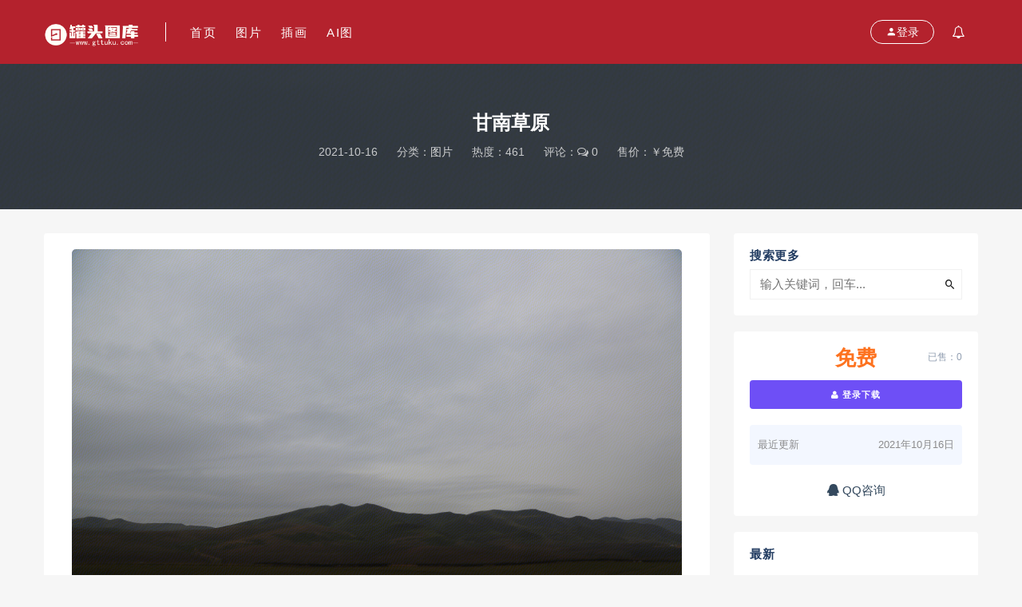

--- FILE ---
content_type: text/html; charset=UTF-8
request_url: https://www.gttuku.com/1534.html
body_size: 7748
content:
<!DOCTYPE html>
<html lang="zh-CN">
<head>
	<meta charset="UTF-8">
	<meta http-equiv="X-UA-Compatible" content="IE=edge">
	<meta name="viewport" content="width=device-width, initial-scale=1">
	<link rel="profile" href="https://gmpg.org/xfn/11">
	<link href="https://tuku-cos-1256054528.file.myqcloud.com/2021/09/1244d4078189e1f.ico" rel="icon">
    <title>甘南草原-罐头图库</title>
	<meta name='robots' content='max-image-preview:large' />
<link rel='dns-prefetch' href='//www.gttuku.com' />
<link rel='dns-prefetch' href='//s.w.org' />
<style id='global-styles-inline-css' type='text/css'>
body{--wp--preset--color--black: #000000;--wp--preset--color--cyan-bluish-gray: #abb8c3;--wp--preset--color--white: #ffffff;--wp--preset--color--pale-pink: #f78da7;--wp--preset--color--vivid-red: #cf2e2e;--wp--preset--color--luminous-vivid-orange: #ff6900;--wp--preset--color--luminous-vivid-amber: #fcb900;--wp--preset--color--light-green-cyan: #7bdcb5;--wp--preset--color--vivid-green-cyan: #00d084;--wp--preset--color--pale-cyan-blue: #8ed1fc;--wp--preset--color--vivid-cyan-blue: #0693e3;--wp--preset--color--vivid-purple: #9b51e0;--wp--preset--gradient--vivid-cyan-blue-to-vivid-purple: linear-gradient(135deg,rgba(6,147,227,1) 0%,rgb(155,81,224) 100%);--wp--preset--gradient--light-green-cyan-to-vivid-green-cyan: linear-gradient(135deg,rgb(122,220,180) 0%,rgb(0,208,130) 100%);--wp--preset--gradient--luminous-vivid-amber-to-luminous-vivid-orange: linear-gradient(135deg,rgba(252,185,0,1) 0%,rgba(255,105,0,1) 100%);--wp--preset--gradient--luminous-vivid-orange-to-vivid-red: linear-gradient(135deg,rgba(255,105,0,1) 0%,rgb(207,46,46) 100%);--wp--preset--gradient--very-light-gray-to-cyan-bluish-gray: linear-gradient(135deg,rgb(238,238,238) 0%,rgb(169,184,195) 100%);--wp--preset--gradient--cool-to-warm-spectrum: linear-gradient(135deg,rgb(74,234,220) 0%,rgb(151,120,209) 20%,rgb(207,42,186) 40%,rgb(238,44,130) 60%,rgb(251,105,98) 80%,rgb(254,248,76) 100%);--wp--preset--gradient--blush-light-purple: linear-gradient(135deg,rgb(255,206,236) 0%,rgb(152,150,240) 100%);--wp--preset--gradient--blush-bordeaux: linear-gradient(135deg,rgb(254,205,165) 0%,rgb(254,45,45) 50%,rgb(107,0,62) 100%);--wp--preset--gradient--luminous-dusk: linear-gradient(135deg,rgb(255,203,112) 0%,rgb(199,81,192) 50%,rgb(65,88,208) 100%);--wp--preset--gradient--pale-ocean: linear-gradient(135deg,rgb(255,245,203) 0%,rgb(182,227,212) 50%,rgb(51,167,181) 100%);--wp--preset--gradient--electric-grass: linear-gradient(135deg,rgb(202,248,128) 0%,rgb(113,206,126) 100%);--wp--preset--gradient--midnight: linear-gradient(135deg,rgb(2,3,129) 0%,rgb(40,116,252) 100%);--wp--preset--duotone--dark-grayscale: url('#wp-duotone-dark-grayscale');--wp--preset--duotone--grayscale: url('#wp-duotone-grayscale');--wp--preset--duotone--purple-yellow: url('#wp-duotone-purple-yellow');--wp--preset--duotone--blue-red: url('#wp-duotone-blue-red');--wp--preset--duotone--midnight: url('#wp-duotone-midnight');--wp--preset--duotone--magenta-yellow: url('#wp-duotone-magenta-yellow');--wp--preset--duotone--purple-green: url('#wp-duotone-purple-green');--wp--preset--duotone--blue-orange: url('#wp-duotone-blue-orange');--wp--preset--font-size--small: 13px;--wp--preset--font-size--medium: 20px;--wp--preset--font-size--large: 36px;--wp--preset--font-size--x-large: 42px;}.has-black-color{color: var(--wp--preset--color--black) !important;}.has-cyan-bluish-gray-color{color: var(--wp--preset--color--cyan-bluish-gray) !important;}.has-white-color{color: var(--wp--preset--color--white) !important;}.has-pale-pink-color{color: var(--wp--preset--color--pale-pink) !important;}.has-vivid-red-color{color: var(--wp--preset--color--vivid-red) !important;}.has-luminous-vivid-orange-color{color: var(--wp--preset--color--luminous-vivid-orange) !important;}.has-luminous-vivid-amber-color{color: var(--wp--preset--color--luminous-vivid-amber) !important;}.has-light-green-cyan-color{color: var(--wp--preset--color--light-green-cyan) !important;}.has-vivid-green-cyan-color{color: var(--wp--preset--color--vivid-green-cyan) !important;}.has-pale-cyan-blue-color{color: var(--wp--preset--color--pale-cyan-blue) !important;}.has-vivid-cyan-blue-color{color: var(--wp--preset--color--vivid-cyan-blue) !important;}.has-vivid-purple-color{color: var(--wp--preset--color--vivid-purple) !important;}.has-black-background-color{background-color: var(--wp--preset--color--black) !important;}.has-cyan-bluish-gray-background-color{background-color: var(--wp--preset--color--cyan-bluish-gray) !important;}.has-white-background-color{background-color: var(--wp--preset--color--white) !important;}.has-pale-pink-background-color{background-color: var(--wp--preset--color--pale-pink) !important;}.has-vivid-red-background-color{background-color: var(--wp--preset--color--vivid-red) !important;}.has-luminous-vivid-orange-background-color{background-color: var(--wp--preset--color--luminous-vivid-orange) !important;}.has-luminous-vivid-amber-background-color{background-color: var(--wp--preset--color--luminous-vivid-amber) !important;}.has-light-green-cyan-background-color{background-color: var(--wp--preset--color--light-green-cyan) !important;}.has-vivid-green-cyan-background-color{background-color: var(--wp--preset--color--vivid-green-cyan) !important;}.has-pale-cyan-blue-background-color{background-color: var(--wp--preset--color--pale-cyan-blue) !important;}.has-vivid-cyan-blue-background-color{background-color: var(--wp--preset--color--vivid-cyan-blue) !important;}.has-vivid-purple-background-color{background-color: var(--wp--preset--color--vivid-purple) !important;}.has-black-border-color{border-color: var(--wp--preset--color--black) !important;}.has-cyan-bluish-gray-border-color{border-color: var(--wp--preset--color--cyan-bluish-gray) !important;}.has-white-border-color{border-color: var(--wp--preset--color--white) !important;}.has-pale-pink-border-color{border-color: var(--wp--preset--color--pale-pink) !important;}.has-vivid-red-border-color{border-color: var(--wp--preset--color--vivid-red) !important;}.has-luminous-vivid-orange-border-color{border-color: var(--wp--preset--color--luminous-vivid-orange) !important;}.has-luminous-vivid-amber-border-color{border-color: var(--wp--preset--color--luminous-vivid-amber) !important;}.has-light-green-cyan-border-color{border-color: var(--wp--preset--color--light-green-cyan) !important;}.has-vivid-green-cyan-border-color{border-color: var(--wp--preset--color--vivid-green-cyan) !important;}.has-pale-cyan-blue-border-color{border-color: var(--wp--preset--color--pale-cyan-blue) !important;}.has-vivid-cyan-blue-border-color{border-color: var(--wp--preset--color--vivid-cyan-blue) !important;}.has-vivid-purple-border-color{border-color: var(--wp--preset--color--vivid-purple) !important;}.has-vivid-cyan-blue-to-vivid-purple-gradient-background{background: var(--wp--preset--gradient--vivid-cyan-blue-to-vivid-purple) !important;}.has-light-green-cyan-to-vivid-green-cyan-gradient-background{background: var(--wp--preset--gradient--light-green-cyan-to-vivid-green-cyan) !important;}.has-luminous-vivid-amber-to-luminous-vivid-orange-gradient-background{background: var(--wp--preset--gradient--luminous-vivid-amber-to-luminous-vivid-orange) !important;}.has-luminous-vivid-orange-to-vivid-red-gradient-background{background: var(--wp--preset--gradient--luminous-vivid-orange-to-vivid-red) !important;}.has-very-light-gray-to-cyan-bluish-gray-gradient-background{background: var(--wp--preset--gradient--very-light-gray-to-cyan-bluish-gray) !important;}.has-cool-to-warm-spectrum-gradient-background{background: var(--wp--preset--gradient--cool-to-warm-spectrum) !important;}.has-blush-light-purple-gradient-background{background: var(--wp--preset--gradient--blush-light-purple) !important;}.has-blush-bordeaux-gradient-background{background: var(--wp--preset--gradient--blush-bordeaux) !important;}.has-luminous-dusk-gradient-background{background: var(--wp--preset--gradient--luminous-dusk) !important;}.has-pale-ocean-gradient-background{background: var(--wp--preset--gradient--pale-ocean) !important;}.has-electric-grass-gradient-background{background: var(--wp--preset--gradient--electric-grass) !important;}.has-midnight-gradient-background{background: var(--wp--preset--gradient--midnight) !important;}.has-small-font-size{font-size: var(--wp--preset--font-size--small) !important;}.has-medium-font-size{font-size: var(--wp--preset--font-size--medium) !important;}.has-large-font-size{font-size: var(--wp--preset--font-size--large) !important;}.has-x-large-font-size{font-size: var(--wp--preset--font-size--x-large) !important;}
</style>
<link rel='stylesheet' id='caozhuti-style-css'  href='https://www.gttuku.com/wp-content/themes/rimini/style.css?ver=5.9.1' type='text/css' media='all' />
<link rel='stylesheet' id='external-css'  href='https://www.gttuku.com/wp-content/themes/rimini/assets/css/external.css?ver=5.9.1' type='text/css' media='all' />
<link rel='stylesheet' id='sweetalert2-css'  href='https://www.gttuku.com/wp-content/themes/rimini/assets/css/sweetalert2.min.css?ver=5.9.1' type='text/css' media='all' />
<link rel='stylesheet' id='app-css'  href='https://www.gttuku.com/wp-content/themes/rimini/assets/css/app.css?ver=5.9.1' type='text/css' media='all' />
<link rel='stylesheet' id='diy-css'  href='https://www.gttuku.com/wp-content/themes/rimini/assets/css/diy.css?ver=5.9.1' type='text/css' media='all' />
<link rel='stylesheet' id='fancybox-css'  href='https://www.gttuku.com/wp-content/themes/rimini/assets/css/jquery.fancybox.min.css?ver=5.9.1' type='text/css' media='all' />
<script type='text/javascript' src='https://www.gttuku.com/wp-content/themes/rimini/assets/js/jquery-2.2.4.min.js?ver=2.2.4' id='jquery-js'></script>
<script type='text/javascript' src='https://www.gttuku.com/wp-content/themes/rimini/assets/js/plugins/sweetalert2.min.js?ver=5.9.1' id='sweetalert2-js'></script>
<meta name="keywords" content="图片">
<meta name="description" content="...">
<style type="text/css">.site-header { background: #b4222d; }.home-filter--content { background: #b4222d; }.button,input[type="submit"],button[type="submit"],.navigation .nav-previous a,.navigation .nav-next a {background-color: #b4222d;}.owl .owl-prev, .owl .owl-next { background-color: #b4222d; }.entry-tipss { background: #b4222d; }.filter--content .filter-item a.on { color: #b4222d; }</style>	<!-- HTML5 shim, for IE6-8 support of HTML5 elements. All other JS at the end of file. -->
    <!--[if lt IE 9]>
      <script src="https://www.gttuku.com/wp-content/themes/rimini/assets/js/html5shiv.js"></script>
      <script src="https://www.gttuku.com/wp-content/themes/rimini/assets/js/respond.min.js"></script>
    <![endif]-->
</head>

<body class="post-template-default single single-post postid-1534 single-format-image navbar-regular no-search sidebar-right pagination-infinite_scroll no-off-canvas">

<div class="site">
    
<header class="site-header">
      <div class="container">
      <div class="navbar">
      <div class="logo-wrapper">
              <a href="https://www.gttuku.com/">
          <img class="logo regular tap-logo" src="https://tuku-cos-1256054528.picbj.myqcloud.com/2023/09/637295e34ff8b36-1.png" data-dark="" alt="罐头图库">
        </a>
            </div>
      <div class="sep"></div>
      
      <nav class="main-menu hidden-xs hidden-sm hidden-md">
        <ul id="menu-%e5%88%86%e7%b1%bb1" class="nav-list u-plain-list"><li id="menu-item-28" class="menu-item menu-item-type-custom menu-item-object-custom menu-item-28"><a href="https://gttuku.com/">首页</a></li>
<li id="menu-item-93" class="menu-item menu-item-type-taxonomy menu-item-object-category current-post-ancestor current-menu-parent current-post-parent menu-item-93"><a href="https://www.gttuku.com/tupian">图片</a></li>
<li id="menu-item-94" class="menu-item menu-item-type-taxonomy menu-item-object-category menu-item-94"><a href="https://www.gttuku.com/chahua">插画</a></li>
<li id="menu-item-60417" class="menu-item menu-item-type-taxonomy menu-item-object-category menu-item-60417"><a href="https://www.gttuku.com/ai">AI图</a></li>
</ul>      </nav>
      
      <div class="main-search">
        <form method="get" class="search-form inline" action="https://www.gttuku.com/">
  <input type="search" class="search-field inline-field" placeholder="输入关键词，回车..." autocomplete="off" value="" name="s" required="required">
  <button type="submit" class="search-submit"><i class="mdi mdi-magnify"></i></button>
</form>        <div class="search-close navbar-button"><i class="mdi mdi-close"></i></div>
      </div>

      <div class="actions">
        <!-- user -->
                    <div class="login-btn navbar-button"><i class="mdi mdi-account"></i> 登录</div>
                <!-- user end -->
                <div class="note-open navbar-button"><i class="fa fa-bell-o"></i></div>
                <div class="burger"></div>
      </div>
    </div>
      </div>
  </header>

<div class="header-gap"></div>    
    <div class="site-content">
    

<section class="article-focusbox bgimg-fixed lazyload" data-bg="https://tuku-cos-1256054528.picbj.myqcloud.com/2021/10/a2093e0d8994518.jpg" >
	<div class="container">
	    <header class="article-header">
	    	<div class="breadcrumbs">
	    	当前位置：<a href="https://www.gttuku.com">罐头图库</a> <small>></small> <a href="https://www.gttuku.com/tupian">图片</a> <small>></small> 甘南草原	    	</div>
	        <h1 class="article-title">甘南草原</h1>
	        <div class="article-meta">
	            <span class="item">2021-10-16</span>
	            <span class="item">分类：<a href="https://www.gttuku.com/tupian">图片</a></span>
	            <span class="item">热度：461</span>
				<span class="item">评论：<i class="fa fa-comments-o"></i> 0</span>
								<span class="item">售价：￥免费</span>
					            <span class="item"></span>
	        </div>
	    </header>
    </div>
</section>


<div class="container">
	<div class="row">
		<div class="content-column col-lg-9">
			<div class="content-area">
				<main class="site-main">
					
<article id="post-1534" class="article-content">
  
    <div class="container">
    <div class="entry-wrapper">
            
      <div class="entry-content u-text-format u-clearfix">
        <figure id="attachment_1535" aria-describedby="caption-attachment-1535" style="width: 3840px" class="wp-caption alignnone"><img class="size-full wp-image-1535" src="https://tuku-cos-1256054528.picbj.myqcloud.com/2021/10/a2093e0d8994518.jpg" alt="" width="3840" height="2560" srcset="https://tuku-cos-1256054528.picbj.myqcloud.com/2021/10/a2093e0d8994518.jpg 3840w, https://tuku-cos-1256054528.picbj.myqcloud.com/2021/10/a2093e0d8994518-600x400.jpg 600w, https://tuku-cos-1256054528.picbj.myqcloud.com/2021/10/a2093e0d8994518-768x512.jpg 768w, https://tuku-cos-1256054528.picbj.myqcloud.com/2021/10/a2093e0d8994518-1536x1024.jpg 1536w, https://tuku-cos-1256054528.picbj.myqcloud.com/2021/10/a2093e0d8994518-2048x1365.jpg 2048w" sizes="(max-width: 3840px) 100vw, 3840px" /><figcaption id="caption-attachment-1535" class="wp-caption-text"></p>
<div style="font-style: normal !important; text-align: left; font-size: 16px;">拍摄时间：2021年10月16日</p>
<p>拍摄地点：</p>
<p>拍摄者&amp;摄影师：admin</p>
<p>附件原图</p>
<p>图片尺寸：3840 × 2560像素</p>
<p>图片大小：673.526 KB</p>
<p>图片格式：image/jpeg图像</p>
</div>
<p></figcaption></figure>
      </div>
      <div id="pay-single-box"></div>
        <div class="article-copyright">版权说明：本网站所有视觉素材，除有明确标明的付费资源外，均由本网站或版权所有人授权本网站拥有，并供使用者免费下载及交流使用。如您需将本网站素材应用于不同场景，请在图片下方中间显著位置进行明确标识“来源：罐头图库”。 如您未按照本站要求进行素材来源标识，则可能存在侵权的法律风险。<br/><a href="https://www.gttuku.com">罐头图库</a> &raquo; <a href="https://www.gttuku.com/1534.html">甘南草原</a></div>

<div class="article-footer">
    <div class="author-box">
    <div class="author-image">
          </div>
    <div class="author-info">
      <h4 class="author-name">
        <a target="_blank" href="https://www.gttuku.com/author/admin">野马君</a>
      </h4>
    </div>
  </div>
    
  <div class="xshare">
      <span class="xshare-title">分享到：</span>
      <a href="" etap="share" data-share="qq" class="share-qq"><i class="fa fa-qq"></i></a>
      <a href="" etap="share" data-share="weibo" class="share-weibo"><i class="fa fa-weibo"></i></a>
        </div>
 
</div>    </div>
  </div>
</article>


  <div class="entry-navigation">
    <nav class="article-nav">
        <span class="article-nav-prev">上一篇<br><a href="https://www.gttuku.com/1531.html" rel="prev">甘南草原</a></span>
        <span class="article-nav-next">下一篇<br><a href="https://www.gttuku.com/1537.html" rel="next">甘南草原</a></span>
    </nav>
    
  </div>
    <div class="related-posts">
      <h3>相关推荐</h3>
      <div class="row">
                  <div class="col-lg-6">
            <article class="post">
              <li><a href="https://www.gttuku.com/69047.html">欢阁 GitiGO HOTEL 酒店 住宿 和牛礼宴</a></li>            </article>
          </div>
                  <div class="col-lg-6">
            <article class="post">
              <li><a href="https://www.gttuku.com/24522.html">招商永隆银行 CMB WING LUNG BANK 华资银行 香港</a></li>            </article>
          </div>
                  <div class="col-lg-6">
            <article class="post">
              <li><a href="https://www.gttuku.com/68037.html">禾赛科技 HESAI 汽车挡风玻璃  禾赛研发制造中心</a></li>            </article>
          </div>
                  <div class="col-lg-6">
            <article class="post">
              <li><a href="https://www.gttuku.com/10746.html">上海中心 陆家嘴 三件套 金融区 金融机构 大楼 大厦 上海</a></li>            </article>
          </div>
              </div>
    </div>
  				</main>
			</div>
		</div>
					<div class="sidebar-column col-lg-3">
				
<aside class="widget-area">
	<div id="search-2" class="widget widget_search"><h5 class="widget-title">搜索更多</h5><form method="get" class="search-form inline" action="https://www.gttuku.com/">
  <input type="search" class="search-field inline-field" placeholder="输入关键词，回车..." autocomplete="off" value="" name="s" required="required">
  <button type="submit" class="search-submit"><i class="mdi mdi-magnify"></i></button>
</form></div><div id="cao_widget_pay-2" class="widget widget-pay"><div class="pay--content"><div class="info"><div class="price"><font>免费</font></div><div class="paynum"><span>已售：0</span></div></div><div class="pay-box"><a class="login-btn btn btn--primary btn--block"><i class="fa fa-user"></i> 登录下载</a></div></div><div class="agent--contact"><ul class="list-paybody"><li><span>最近更新</span><span>2021年10月16日</span></li></ul></div><div class="ac_qqhao"><a target="_blank" href="http://wpa.qq.com/msgrd?v=3&uin=814389953&site=qq&menu=yes"><i class="fa fa-qq"></i> QQ咨询</a></div></div><div id="cao_widget_post-2" class="widget cao-widget-posts"><h5 class="widget-title">最新</h5><div class="posts"><div class="left">  <div class="entry-media">
    <div class="placeholder" style="padding-bottom: 57.142857142857%;">
      <a target="_blank"  href="https://www.gttuku.com/96900.html">
        <img class="lazyload" data-src="https://tuku-cos-1256054528.picbj.myqcloud.com/2026/01/204ee3e93c237bf.jpg" src="[data-uri]" alt="儿童 健康 童真 充满活力的儿童">  
      </a>
    </div>
      </div>
<a href="https://www.gttuku.com/96900.html" rel="bookmark">儿童 健康 童真 充满活力的儿童</a></div><div class="left">  <div class="entry-media">
    <div class="placeholder" style="padding-bottom: 57.142857142857%;">
      <a target="_blank"  href="https://www.gttuku.com/96898.html">
        <img class="lazyload" data-src="https://tuku-cos-1256054528.picbj.myqcloud.com/2026/01/9e1cca6c606e8df.png" src="[data-uri]" alt="舞台 聚焦 舞会">  
      </a>
    </div>
      </div>
<a href="https://www.gttuku.com/96898.html" rel="bookmark">舞台 聚焦 舞会</a></div><div class="left">  <div class="entry-media">
    <div class="placeholder" style="padding-bottom: 57.142857142857%;">
      <a target="_blank"  href="https://www.gttuku.com/96896.html">
        <img class="lazyload" data-src="https://tuku-cos-1256054528.picbj.myqcloud.com/2026/01/3346ac579204c24.png" src="[data-uri]" alt="审判 人群 舆论压力 采访 围堵">  
      </a>
    </div>
      </div>
<a href="https://www.gttuku.com/96896.html" rel="bookmark">审判 人群 舆论压力 采访 围堵</a></div><div class="left">  <div class="entry-media">
    <div class="placeholder" style="padding-bottom: 57.142857142857%;">
      <a target="_blank"  href="https://www.gttuku.com/96893.html">
        <img class="lazyload" data-src="https://tuku-cos-1256054528.picbj.myqcloud.com/2026/01/87862757d6383f4.png" src="[data-uri]" alt="破碎 破裂 职责 破产 舆论压力 人群">  
      </a>
    </div>
      </div>
<a href="https://www.gttuku.com/96893.html" rel="bookmark">破碎 破裂 职责 破产 舆论压力 人群</a></div></div></div><div id="magsy_category_widget-2" class="widget widget_magsy_category_widget">
        <ul>

        
          <li class="category-item">
            <a href="https://www.gttuku.com/ai" title="View all posts in AI图">
              <span class="category-name">
                <i class="dot" style="background-color: #ff7473;"></i>
                AI图              </span>
              <span class="category-count">2132</span>
            </a>
          </li>

        
          <li class="category-item">
            <a href="https://www.gttuku.com/tupian" title="View all posts in 图片">
              <span class="category-name">
                <i class="dot" style="background-color: #ff7473;"></i>
                图片              </span>
              <span class="category-count">27365</span>
            </a>
          </li>

        
          <li class="category-item">
            <a href="https://www.gttuku.com/toutu" title="View all posts in 头图">
              <span class="category-name">
                <i class="dot" style="background-color: #ff7473;"></i>
                头图              </span>
              <span class="category-count">34</span>
            </a>
          </li>

        
          <li class="category-item">
            <a href="https://www.gttuku.com/chahua" title="View all posts in 插画">
              <span class="category-name">
                <i class="dot" style="background-color: #ff7473;"></i>
                插画              </span>
              <span class="category-count">16</span>
            </a>
          </li>

        
        </ul> </div></aside>			</div>
			</div>
</div>

</div><!-- end sitecoent --> 

	
	<div class="module parallax">
		<img class="jarallax-img lazyload" data-srcset="" data-sizes="auto" src="[data-uri]" alt="">
		<div class="container">
			<h4 class="entry-title" data-aos="fade-up"></h4>
								</div>
	</div>
		

	<footer class="site-footer">
		<div class="container">
					</div>
				  <div class="site-info">
		    © 2021 罐头图库  All rights reserved		    		    <a href="http://beian.miit.gov.cn" target="_blank" class="text">京ICP备18020594号-4<br></a>
		    		  </div>
			</footer>
	
<div class="rollbar">
	        <div class="rollbar-item note-open"><i class="fa fa-bell-o"></i></div>
    	<div class="rollbar-item" etap="to_top"><i class="fa fa-angle-up"></i></div>
</div>

<div class="dimmer"></div>

<div id="popup-signup" class="popup-signup fade" style="display: none;">
    <div class="register-login-modal" role="document">
        <div class="modal-content">
            <div class="modal-body">
                    <!-- Nav tabs -->
                    <ul class="nav nav-tabs">
                        <li class="active"><a href="#login" data-toggle="login">登录</a>
                        </li>
                         <!--<a href="#signup" data-toggle="signup">注册</a>-->
                        <li><a href="javascript:void(0)" onclick="window.location.href ='http://zmhc2022.mikecrm.com/7R5fcgj'" >注册</a>
                        </li>
                    </ul>
                    <!-- Tab panes -->
                    <div class="tab-content">
                        <div class="tab-pane fade in active" id="login">
                            <div class="signup-form-container text-center">
                                <form class="mb-0">
                                                                                                                <div class="form-group">
                                            <input type="text" class="form-control" name="username" placeholder="*用户名或邮箱">
                                        </div>
                                        <div class="form-group">
                                            <input type="password" class="form-control" name="password" placeholder="*密码">
                                        </div>
                                        <button type="button" class="go-login btn btn--primary btn--block"><i class="fa fa-bullseye"></i> 安全登录</button> 
                                        <!-- <a href="#" class="forget-password">忘记密码?</a> -->
                                                                    </form>
                                <!-- form  end -->
                            </div>
                            <!-- .signup-form end -->
                        </div>
                        <div class="tab-pane fade in" id="signup">
                            <form class="mb-0">
                                                                                                    <div class="form-group">
                                        <input type="text" class="form-control" name="user_name" placeholder="输入英文用户名">
                                    </div>
                                    <!-- .form-group end -->
                                    <div class="form-group">
                                        <input type="email" class="form-control" name="user_email" placeholder="绑定邮箱">
                                    </div>
                                    <!-- .form-group end -->
                                    <div class="form-group">
                                        <input type="password" class="form-control" name="user_pass" placeholder="密码最小长度为6">
                                    </div>
                                    <div class="form-group">
                                        <input type="password" class="form-control" name="user_pass2" placeholder="再次输入密码">
                                    </div>
                                                                        <button type="button" class="go-register btn btn--primary btn--block"><i class="fa fa-bullseye"></i> 立即注册</button>
                                                                
                            </form>
                            <!-- form  end -->
                        </div>
                    </div>
            </div>
            <!-- /.modal-content -->
        </div>
        <!-- /.modal-dialog -->
    </div>
    <!-- /.modal -->
</div>


<div class="off-canvas">
  <div class="canvas-close"><i class="mdi mdi-close"></i></div>
  <div class="logo-wrapper">
      <a href="https://www.gttuku.com/">
      <img class="logo regular" src="https://tuku-cos-1256054528.picbj.myqcloud.com/2023/09/637295e34ff8b36-1.png" alt="罐头图库">
    </a>
    </div>
  <div class="mobile-menu hidden-lg hidden-xl"></div>
  <aside class="widget-area">
      </aside>
</div>
<script>
	console.log("\n %c RiMini V1.6.0 %c https://vip.ylit.cc \n\n", "color: #fadfa3; background: #030307; padding:5px 0;", "background: #fadfa3; padding:5px 0;");
    console.log("SQL 请求数：71");
    console.log("页面生成耗时： 0.44462");
</script>


<script type='text/javascript' src='https://www.gttuku.com/wp-content/themes/rimini/assets/js/plugins.js?ver=5.9.1' id='plugins-js'></script>
<script type='text/javascript' id='app-js-extra'>
/* <![CDATA[ */
var caozhuti = {"site_name":"\u7f50\u5934\u56fe\u5e93","home_url":"https:\/\/www.gttuku.com","ajaxurl":"https:\/\/www.gttuku.com\/wp-admin\/admin-ajax.php","is_singular":"1","tencent_captcha":{"is":"","appid":""},"infinite_load":"\u52a0\u8f7d\u66f4\u591a","infinite_loading":"<i class=\"fa fa-spinner fa-spin\"><\/i> \u52a0\u8f7d\u4e2d...","site_notice":{"is":"1","color":"#2196f3","html":"<div class=\"notify-content\"><h3><\/h3><div><\/div><\/div>"},"pay_type_html":{"html":"<div class=\"pay-button-box\"><div class=\"pay-item\" id=\"weixinpay\" data-type=\"2\"><i class=\"weixinpay\"><\/i><span>\u5fae\u4fe1\u652f\u4ed8<\/span><\/div><\/div>","alipay":0,"weixinpay":2}};
/* ]]> */
</script>
<script type='text/javascript' src='https://www.gttuku.com/wp-content/themes/rimini/assets/js/app.js?ver=5.9.1' id='app-js'></script>
<script type='text/javascript' src='https://www.gttuku.com/wp-content/themes/rimini/assets/js/plugins/jquery.fancybox.min.js?ver=5.9.1' id='fancybox-js'></script>

</body>
</html>

--- FILE ---
content_type: application/javascript
request_url: https://www.gttuku.com/wp-content/themes/rimini/assets/js/app.js?ver=5.9.1
body_size: 9443
content:

var body = jQuery('body');
var st = 0;
var lastSt = 0;
var navText = ['<i class="mdi mdi-chevron-left"></i>', '<i class="mdi mdi-chevron-right"></i>'];
var iconspin = '<i class="fa fa-spinner fa-spin"></i> ';
var iconcheck = '<i class="fa fa-check"></i> ';
var iconwarning = '<i class="fa fa-warning "></i> ';
var is_tencentcaptcha = false;

window.lazySizesConfig = window.lazySizesConfig || {};
window.lazySizesConfig.loadHidden = false;


jQuery(function() {
  'use strict';
  carousel();
  slider();
  megaMenu();
  categoryBoxes();
  picks();
  offCanvas();
  search();
  pagination();
  sidebar();
  fancybox();
  userinit();
  signup_popup();
  share_pop();
  widget_ri();
  notify();
  tap_full();
});

jQuery(window).scroll(function() {
  'use strict';

  if (body.hasClass('navbar-sticky') || body.hasClass('navbar-sticky_transparent')) {
    window.requestAnimationFrame(navbar);
  }
});

document.addEventListener('lazyloaded', function (e) {
  var options = {
    disableParallax: /iPad|iPhone|iPod|Android/,
    disableVideo: /iPad|iPhone|iPod|Android/,
    speed: 0.1,
  };
  
  if (
    jQuery(e.target).parents('.hero').length ||
    jQuery(e.target).hasClass('hero')
  ) {
    jQuery(e.target).jarallax(options);
  }

  if (
    (jQuery(e.target).parent().hasClass('module') && jQuery(e.target).parent().hasClass('parallax')) ||
    jQuery(e.target).parent().hasClass('entry-navigation')
  ) {
    jQuery(e.target).parent().jarallax(options);
  }
});


function open_signup_popup(){
  var el= $("#popup-signup")
  var popuphtml = el.html();
  Swal.fire({
    html: popuphtml,
    showConfirmButton: false,
    width: 340,
    padding: '0',
    onBeforeOpen: () => {
        el.empty();
    },
    onClose: () => {
        el.html(popuphtml);
    }
  })
}


function signup_popup(){
  'use strict';
  $(".login-btn").on("click", function(event) {
      event.preventDefault();
      open_signup_popup()
  });
  $(".must-log-in a").on("click", function(event) {
      event.preventDefault();
      open_signup_popup()
  });
  $(".comment-reply-login").on("click", function(event) {
      event.preventDefault();
      open_signup_popup()
  });
  $(document).on('click', ".nav-tabs a", function (event) {
    event.preventDefault()
    var _this = $(this)
    var toggle = _this.data("toggle")
    var _parent =_this.parent()
    var _tab_signup =$(".tab-content #signup")
    var _tab_login =$(".tab-content #login")

    _parent.addClass("active");
    _parent.siblings().removeClass("active");

    if (toggle == 'login') {
      _tab_login.addClass("active");
      _tab_login.siblings().removeClass("active");
    }
    if (toggle == 'signup') {
      _tab_signup.addClass("active");
      _tab_signup.siblings().removeClass("active");
    }
  })

  //登录处理
  $(document).on('click', ".go-login", function (event) {
    var _this = $(this)
    var deft = _this.text()
    _this.html(iconspin+deft)
    

    if (caozhuti.tencent_captcha.is == 1) {
      // 直接生成一个验证码对象
      var tx_captcha = new TencentCaptcha(caozhuti.tencent_captcha.appid, function (res) {
        console.log(res)
        if (res.ret === 0) {
          $.post(caozhuti.ajaxurl, {
              "action": "tencentcaptcha",
              "appid": caozhuti.tencent_captcha.appid,
              "Ticket": res.ticket,
              "Randstr": res.randstr
          }, function(data) {
              $.post(caozhuti.ajaxurl, {
                "action": "user_login",
                "username": $("input[name='username']").val(),
                "password": $("input[name='password']").val(),
                "rememberme": $("input[name='rememberme']").val()
              }, function(data) {
                  if (data.status == 1) {
                    _this.html(iconcheck+data.msg)
                    setTimeout(function(){
                        location.reload()
                    },1000)
                  }else{
                    _this.html(iconwarning+data.msg)
                    setTimeout(function(){
                        _this.html(deft)
                    },2000)
                  }
              });
          });
        }
      });
      // 显示验证码
      tx_captcha.show();
    }else{
      $.post(caozhuti.ajaxurl, {
        "action": "user_login",
        "username": $("input[name='username']").val(),
        "password": $("input[name='password']").val(),
        "rememberme": $("input[name='rememberme']").val()
      }, function(data) {
          if (data.status == 1) {
            _this.html(iconcheck+data.msg)
            setTimeout(function(){
                location.reload()
            },1000)
          }else{
            _this.html(iconwarning+data.msg)
            setTimeout(function(){
                _this.html(deft)
            },2000)
          }
      });
    }
    
  })

  //注册处理
  $(document).on('click', ".go-register", function (event) {
    var _this = $(this)
    var deft = _this.text()
    var user_name = $("input[name='user_name']").val();
    var user_email = $("input[name='user_email']").val();
    var user_pass = $("input[name='user_pass']").val();
    var user_pass2 = $("input[name='user_pass2']").val();
    var captcha = $("input[name='captcha']").val();
    _this.html(iconspin+deft)

    // 验证用户名
    if( !is_check_name(user_name) ){
      _this.html(iconwarning+'用户名格式错误')
      setTimeout(function(){_this.html(deft)},2000)
      return false;
    }
    //验证邮箱
    if( !is_check_mail(user_email) ){
      _this.html(iconwarning+'邮箱格式错误')
      setTimeout(function(){_this.html(deft)},2000)
      return false;
    }
    if(!is_check_pass(user_pass,user_pass2)){
      _this.html(iconwarning+'两次密码不一致')
      setTimeout(function(){_this.html(deft)},2000)
      return false;
    }
    if (caozhuti.tencent_captcha.is == 1) {
      // 直接生成一个验证码对象
      var tx_captcha = new TencentCaptcha(caozhuti.tencent_captcha.appid, function (ress) {
          console.log(ress.ret)
          if (ress.ret === 0) {
            // 验证OK
            $.post(caozhuti.ajaxurl, {
                "action": "user_register",
                "user_name": user_name,
                "user_email": user_email,
                "user_pass": user_pass,
                "captcha": captcha,
            }, function(data) {
                if (data.status == 1) {
                  _this.html(iconcheck+data.msg)
                  setTimeout(function(){location.reload()},1000)
                }else{
                  _this.html(iconwarning+data.msg)
                  setTimeout(function(){_this.html(deft)},2000)
                }
            });
          }
      });
      // 显示验证码
      tx_captcha.show();
    }else{
      // 验证OK
      $.post(caozhuti.ajaxurl, {
          "action": "user_register",
          "user_name": user_name,
          "user_email": user_email,
          "user_pass": user_pass,
          "captcha": captcha,
      }, function(data) {
          if (data.status == 1) {
            _this.html(iconcheck+data.msg)
            setTimeout(function(){location.reload()},1000)
          }else{
            _this.html(iconwarning+data.msg)
            setTimeout(function(){_this.html(deft)},2000)
          }
      });
    }

    
  })


}


function share_pop() {

  $('[etap="share"]').on('click', function(){
    // SHARE IMAGE
    if($('.article-content img:first').length ){
        var shareimage = $('.article-content img:first').attr('src')
    }

    // SHARE
    var share = {
        url: document.URL,
        pic: shareimage,
        title: document.title || '',
        desc: $('meta[name="description"]').length ? $('meta[name="description"]').attr('content') : ''    
    }
    var dom = $(this)
    var to = dom.data('share')
    var url = ''
    switch(to){
        case 'qq':
            url = 'http://connect.qq.com/widget/shareqq/index.html?url='+share.url+'&desc='+share.desc+'&summary='+share.title+'&site='+caozhuti.site_name+'&pics='+share.pic
            break;
        case 'weibo':
            url = 'http://service.weibo.com/share/share.php?title='+share.title+'&url='+share.url+'&source=bookmark&pic='+share.pic
            break;
    }

    if( !dom.attr('href') && !dom.attr('target') ){
      dom.attr('href', url).attr('target', '_blank')
    }
  })

  $('.btn-bigger-cover').on('click', function(event){
      event.preventDefault();
      var _this = $(this)
      var deft = _this.html()
      _this.html(iconspin)

      $.ajax({
        url: caozhuti.ajaxurl,
            type: 'POST',
            dataType: 'json',
            data: _this.data(),
        }).done(function (data) {
          if (data.s == 200) {
            Swal.fire({
              html: '<img class="swal2-image" src="'+data.src+'" alt="" style="display: flex;border-radius: 4px;box-shadow:0 34px 20px -24px rgba(0, 0, 0, 0.2);"><a href="'+data.src+'" download="海报" class="btn"><i class="fa fa-cloud-download"></i> 下载封面</a>',
              width: 350,
              showCancelButton: false,
              showConfirmButton:false,
              showCloseButton: true
            })
            _this.html(deft)
          } else {
            alert( data.m );
            _this.html(deft)
          }
      }).fail(function () {
          alert('Error：网络错误，请稍后再试！');
      })

  });

}


function userinit(){
  'use strict';

  //用户中心 修改个人信息
  $('[etap="submit_info"]').on('click', function(){
      var _this = $(this)
      var deft = _this.text()
      var email = $("input[name='email']").val();
      var nickname = $("input[name='nickname']").val();
      var user_avatar_type = $("input[name='user_avatar_type']:checked").val();
      var phone = $("input[name='phone']").val();
      var qq = $("input[name='qq']").val();
      var description = $("textarea[name='description']").val();
      var captcha = $("input[name='edit_email_cap']").val();
      _this.html(iconspin+deft)
      $.post(caozhuti.ajaxurl,
          {
              nickname: nickname,
              email: email,
              phone: phone,
              qq: qq,
              description: description,
              user_avatar_type: user_avatar_type,
              captcha: captcha,
              action: 'edit_user_info'
          },
          function (data) {
              if (data == '1') {
                _this.html(deft)
                Swal.fire({
                  type: 'success',
                  title: '修改成功',
                  showConfirmButton: false,
                  timer: 1500
                })
                setTimeout(function(){location.reload()},1000)
              }else{
                _this.html(deft)
                swal.fire({
                  type: 'error',
                  title: data
                }) 
              }
          }
      );
  });
  // 头像上传
  $("#addPic").change(function(e){
    var _this = $(this)
    var nonce = _this.data("nonce")
    var file = e.currentTarget.files[0];

    // console.log(file)

    //结合formData实现图片预览
    var sendData=new FormData();
    sendData.append('nonce',nonce);
    sendData.append('action','update_avatar_photo');
    sendData.append('file',file);

    const Toast = Swal.mixin({
        toast: true,
        showConfirmButton: false,
        timer: 3000
      });

    $.ajax({
      url: caozhuti.ajaxurl,
      type: 'POST',
      cache: false,
      data: sendData,
      processData: false,
      contentType: false
    }).done(function(res) {
      if (res.status == 1) {
        Toast.fire({
          type: 'success',
          title: res.msg
        })
        setTimeout(function(){location.reload()},1000)
      }else{
        Toast.fire({
          type: 'error',
          title: res.msg
        })
      }

    }).fail(function(res) {
      Toast.fire({
        type: 'error',
        title: '网络错误'
      })
    });

  });
  //解除绑定QQ unset_qq_open
  $('.unset-bind').on('click', function(){
      var _this = $(this)
      var deft = _this.text()
      var unsetid = $(this).data('id');
      var msg = "确定解绑？";
      _this.html(iconspin+deft)
      Swal.fire({
        title: msg,
        text: "解绑后需要重新绑定",
        type: 'warning',
        showCancelButton: true,
        confirmButtonText: '确定',
        cancelButtonText: '取消',
      }).then((result) => {
        if (result.value) {
          $.post(caozhuti.ajaxurl,{action: 'unset_open_oauth',unsetid: unsetid},
              function (data) {
                  if (data == 1) {
                    _this.html(deft)
                    Swal.fire('解绑成功','','success')
                    setTimeout(function(){location.reload()},1000)
                  }else{
                    _this.html(deft)
                    Swal.fire('解绑失败','','error')
                  }
              }
          );  
        }
      })

  });
  

  // 发送验证码 用户中心
  $(".edit_email_cap").on("click",function(){
      var _this = $(this)
      var deft = _this.text()
      var user_email = $("input[name='email']").val()
      _this.html(iconspin+deft)
      //验证邮箱
      if( !is_check_mail(user_email) ){
        Swal.fire({
            type: 'error',
            title:'邮箱格式错误'
          })
          return false;
      }
      $.post(caozhuti.ajaxurl, {
          "action": "captcha_email",
          "user_email": user_email
      }, function(data) {
          if (data.status == 1) {
            _this.html(deft)
            Swal.fire({
              type: 'success',
              title: data.msg,
              showConfirmButton: false,
              timer: 1500
            })
            // _this.html(data.msg)
            _this.attr("disabled","true");
          }else{
            _this.html(deft)
            Swal.fire({
              type: 'error',
              title: data.msg
            })
          }
      });
  });

  // 发送验证码 注册
  $(document).on('click', ".go-captcha_email", function (event) {
      var _this = $(this)
      var deft = _this.text()
      var user_email = $("input[name='user_email']").val()
      _this.html(iconspin+deft)
      _this.attr("disabled","true");
      //验证邮箱
      if( !is_check_mail(user_email) ){
          _this.html(iconwarning+'邮箱错误')
          setTimeout(function(){
            _this.html(deft)
            _this.removeAttr("disabled")
          },3000)
          return false;
      }
      $.post(caozhuti.ajaxurl, {
          "action": "captcha_email",
          "user_email": user_email
      }, function(data) {
          if (data.status == 1) {
            _this.html(iconcheck+'发送成功')
            setTimeout(function(){_this.html(deft)},3000)
          }else{
            _this.html(iconwarning+data.msg)
            setTimeout(function(){
              _this.html(deft)
              _this.removeAttr("disabled")
            },3000)
          }
      });
  });

  

  //推广中心 复制按钮
  var btn = document.getElementById('refurl');
  if (btn) {
    var href = $('#refurl').data("clipboard-text");
    var clipboard = new ClipboardJS(btn);
    

    clipboard.on('success', function(e) {
      const Toast = Swal.mixin({
        toast: true,
        showConfirmButton: false,
        timer: 3000
      });
      Toast.fire({
        type: 'success',
        title: '复制成功：'+href
      })
    });
    clipboard.on('error', function(e) {
      const Toast = Swal.mixin({
        toast: true,
        showConfirmButton: false,
      });
      Toast.fire({
        type: 'error',
        title: '复制失败：'+href
      })
    });
  }


  //提现申请
  $('.go-add_reflog').on('click', function () {
      var _this = $(this);
      var deft = _this.html()
      var money = $("input[name='refmoney']").val();
      var qr_weixin = $("input[name='qr_weixin']").val();
      var qr_alipay = $("input[name='qr_alipay']").val();
      var max_money = _this.data("max");
      var nonce = _this.data('nonce');
      _this.html(iconspin+deft)
      if (!money) {
        _this.html(deft)
        Swal.fire('','请输入提现金额','warning')
        return false;
      }
      if (money > max_money) {
        _this.html(deft)
        Swal.fire('','可提现金额不足','warning')
        return false;
      }

      $.post(caozhuti.ajaxurl, {
          "action": "add_reflog",
          "money": money,
          "nonce": nonce
      }, function(data) {
          if (data.status == 1) {
              _this.html(deft)
              Swal.fire('',data.msg,'success').then((result) => { if (result.value) { location.reload() } })
          }else{
            _this.html(deft)
            Swal.fire('',data.msg,'warning')
          }
      });
  });


  //修改收款码
  $('[etap="submit_qr"]').on('click', function(){
      var _this = $(this)
      var deft = _this.html()
      var qr_alipay = $("input[name='qr_alipay']").val();
      var qr_weixin = $("input[name='qr_weixin']").val();
      // var fd_qr_weixin = qr_weixin.indexOf("wxp://");
      // var fd_qr_alipay = qr_alipay.indexOf("https://qr.alipay.com/");
      _this.html(iconspin+deft)
      if (qr_alipay == '') {
        _this.html(deft)
        Swal.fire('','支付宝收款码不正确','warning')
        return false;
      }
      if (qr_weixin == '') {
        _this.html(deft)
        Swal.fire('','微信收款码不正确','warning')
        return false;
      }
      $.post(caozhuti.ajaxurl,
          {
              qr_alipay: qr_alipay,
              qr_weixin: qr_weixin,
              action: 'edit_user_qr'
          },
          function (data) {
              if (data == '1') {
                _this.html(deft)
                Swal.fire('','保存成功','success').then((result) => {if (result.value) {location.reload()}})
              }else{
                _this.html(deft)
                Swal.fire('','上传失败','error')
              }
          }
      );
  });

}
// end function

function to_pay_post(pay_type,order_type,coupon,post_id,nonce){

  Swal.fire({
    allowOutsideClick:false,
    width: 200,
    timer: 60000,
    onBeforeOpen: () => {
      Swal.showLoading()
      $.post(caozhuti.ajaxurl, {
          "action": "to_post_pay",
          "post_id": post_id,
          "pay_type": pay_type,
          "order_type": order_type,
          "coupon": coupon,
          "nonce": nonce
      }, function(result) {
          // console.log(data)
          if (result.status == 1) {
              if (result.type == 2) {
                  window.location.href=result.rurl
              }else{
                Swal.fire({
                  html: result.msg,
                  showConfirmButton: false,
                  width: 300,
                  padding: '0',
                  background: 'rgb(255, 255, 255)',
                  allowOutsideClick:false,
                  showCloseButton: true,
                  animation: true,
                  onClose: () => {
                    location.reload()
                  }
                })
                var checkOrder = setInterval(function() {
                    $.post(caozhuti.ajaxurl, {
                        "action": "check_pay",
                        "num": result.num,
                        "post_id": post_id,
                    }, function(data) {
                        if(data.status == 1){
                            clearInterval(checkOrder)
                            Swal.fire({
                              type: 'success',
                              title: data.msg,
                              showConfirmButton: false,
                              timer: 1500,
                              onClose: () => {
                                location.reload()
                              }
                            })
                        }
                    });
                }, 3000);
              }
          }else{
              // 错误提示
              Swal.fire('',result.msg,'error')
          }
      });
    },
  })

}


// widget
function widget_ri(){
  'use strict';
  // 文章购买按钮 go-pay
  $(".click-pay").on("click",function(){
    var _this = $(this)
    var deft = _this.html()
    var post_id = $(this).data("postid")
    var nonce = $(this).data("nonce")
    var price = $(this).data("price")
    _this.html(iconspin+deft)

    Swal.fire({
      title: '选择支付方式',
      html:caozhuti.pay_type_html.html,
      showConfirmButton: false,
      width: 300,
      showCloseButton: true,
      onBeforeOpen: () => {
        const content = Swal.getContent()
        const $ = content.querySelector.bind(content)
        const alipay = $('#alipay')
        const weixinpay = $('#weixinpay')
        
        if (alipay) {
          alipay.addEventListener('click', () => {
            to_pay_post(caozhuti.pay_type_html.alipay,'pay','',post_id,nonce)
          })
        }
        if (weixinpay) {
          weixinpay.addEventListener('click', () => {
            to_pay_post(caozhuti.pay_type_html.weixinpay,'pay','',post_id,nonce)
          })
        }
      },
      onClose: () => {
        _this.html(deft)
      }
    })
    return;
  });

  $(".go-down").one("click",function(){
    var _this = $(this);
    var deft = _this.html()
    var deftext = _this.text()
    _this.html(iconspin+deftext)
    setTimeout(function(){
        _this.html(deft)
    },5000)
  });

  // 开通会员 pay_vip_btn
  $(".go_pay_vip_box").on("click",function(){

    var el= $("#popup-vip")
    var popuphtml = el.html();
    Swal.fire({
      html: popuphtml,
      showConfirmButton: false,
      showCloseButton: true,
      width: 600,
      padding: '0',
      onBeforeOpen: () => {
          el.empty();
      },
      onClose: () => {
          el.html(popuphtml);
      }
    })

  });

  //开通会员ajax
  $(document).on('click', ".go_pay_vip", function (event) {
    var _this = $(this)
    var deft = _this.html()
    var post_id = 0
    var nonce = $(this).data("nonce")
    var pay_type = $("input[name='pay_type']:checked").val();
    var vip_type = $("input[name='vip_type']:checked").val();
    var coupon = $("input[name='coupon']").val();
    _this.html(iconspin+deft)
    to_pay_post(pay_type,vip_type,coupon,post_id,nonce)
  });

}
// end function

function navbar() {
  'use strict';

  st = jQuery(window).scrollTop();
  var adHeight = jQuery('.ads.before_header').outerHeight();
  var navbarHeight = jQuery('.site-header').height();
  var stickyTransparent = jQuery('.navbar-sticky_transparent.with-hero');
  var adsBeforeHeader = jQuery('.navbar-sticky.ads-before-header, .navbar-sticky_transparent.ads-before-header');
  var stickyStickyTransparent = jQuery('.navbar-sticky.navbar-slide, .navbar-sticky_transparent.navbar-slide');

  if (st > (navbarHeight + adHeight)) {
    stickyTransparent.addClass('navbar-sticky');
  } else {
    stickyTransparent.removeClass('navbar-sticky');
  }

  if (st > adHeight) {
    adsBeforeHeader.addClass('stick-now');
  } else {
    adsBeforeHeader.removeClass('stick-now');
  }

  if (st > lastSt && st > (navbarHeight + adHeight + 100)) {
    stickyStickyTransparent.addClass('slide-now');
  } else {
    if (st + jQuery(window).height() < jQuery(document).height()) {
      stickyStickyTransparent.removeClass('slide-now');
    }
  }

  lastSt = st;
}

function carousel() {
  'use strict';

  jQuery('.carousel.module').owlCarousel({
    autoHeight: true,
    dots: false,
    margin: 30,
    nav: true,
    navSpeed: 500,
    navText: navText,
    responsive: {
      0: {
        items: 1,
      },
      768: {
        items: 3,
      },
      992: {
        items: 4,
      },
    },
  });
}

function slider() {
  'use strict';

  var autoplayOptions = {
    autoplay: true,
    autoplaySpeed: 800,
    loop: true,
  };

  var bigSlider = jQuery('.slider.big.module');
  var bigSliderOptions = {
    animateOut: 'fadeOut',
    dots: true,
    items: 1,
    nav: false,
    navText: navText,
  };
  bigSlider.each(function(i, v) {
    if (jQuery(v).hasClass('autoplay')) {
      var bigSliderAuto = Object.assign(autoplayOptions, bigSliderOptions);
      jQuery(v).owlCarousel(bigSliderAuto);
    } else {
      jQuery(v).owlCarousel(bigSliderOptions);
    }
  });

  var centerSlider = jQuery('.slider.center.module');
  var centerSliderOptions = {
    center: true,
    dotsSpeed: 800,
    loop: true,
    margin: 20,
    responsive: {
      0: {
        items: 1,
      },
      768: {
        items: 2,
      },
    },
  };

  centerSlider.each(function(i, v) {
    if (jQuery(v).hasClass('autoplay')) {
      var centerSliderAuto = Object.assign(autoplayOptions, centerSliderOptions);
      jQuery(v).owlCarousel(centerSliderAuto);
    } else {
      jQuery(v).owlCarousel(centerSliderOptions);
    }
  });

  var thumbnailSlider = jQuery('.slider.thumbnail.module');
  var thumbnailSliderOptions = {
    dotsData: true,
    dotsSpeed: 800,
    items: 1,
  };
  thumbnailSlider.each(function(i, v) {
    if (jQuery(v).hasClass('autoplay')) {
      var thumbnailSliderAuto = Object.assign(autoplayOptions, thumbnailSliderOptions);
      jQuery(v).owlCarousel(thumbnailSliderAuto);
    } else {
      jQuery(v).owlCarousel(thumbnailSliderOptions);
    }
  });
}

function tap_full(){
  'use strict';
  $('[etap="to_full"]').on('click', function(){
    var element = document.documentElement;     // 返回 html dom 中的root 节点 <html>
    
    if(!$('body').hasClass('full-screen')) {
        $('body').addClass('full-screen');
        $('#alarm-fullscreen-toggler').addClass('active');
        // 判断浏览器设备类型
        if(element.requestFullscreen) {
            element.requestFullscreen();
        } else if (element.mozRequestFullScreen){   // 兼容火狐
            element.mozRequestFullScreen();
        } else if(element.webkitRequestFullscreen) {    // 兼容谷歌
            element.webkitRequestFullscreen();
        } else if (element.msRequestFullscreen) {   // 兼容IE
            element.msRequestFullscreen();
        }
    } else {
        console.log(document);
        $('body').removeClass('full-screen');
        $('#alarm-fullscreen-toggler').removeClass('active');
        //  退出全屏
        if(document.exitFullscreen) {
            document.exitFullscreen();
        } else if (document.mozCancelFullScreen) {
            document.mozCancelFullScreen();
        } else if (document.webkitCancelFullScreen) {
            document.webkitCancelFullScreen();
        } else if (document.msExitFullscreen) {
            document.msExitFullscreen();
        }
    }
  })
}

function megaMenu() {
  'use strict';

  var options = {
    items: 5,
    margin: 15,
  };

  jQuery('.menu-posts').not('.owl-loaded').owlCarousel(options);
  var scroller = $('.rollbar')

  $(window).scroll(function() {
      var h = document.documentElement.scrollTop + document.body.scrollTop
      h > 200 ? scroller.fadeIn() : scroller.fadeOut();
  })
  $('[etap="to_top"]').on('click', function(){
    $('html,body').animate({
            scrollTop: 0
        }, 300)
  })

}

function categoryBoxes() {
  'use strict';

  jQuery('.category-boxes').owlCarousel({
    dots: false,
    margin: 30,
    nav: true,
    navSpeed: 500,
    navText: navText,
    responsive: {
      0: {
        items: 1,
      },
      768: {
        items: 2,
      },
      992: {
        items: 3,
      },
      1230: {
        items: 4,
      },
    },
  });
}


function picks() {
  'use strict';

  jQuery('.picked-posts').not('.owl-loaded').owlCarousel({
    autoHeight: true,
    autoplay: true,
    autoplayHoverPause: true,
    autoplaySpeed: 500,
    autoplayTimeout: 3000,
    items: 1,
    loop: true,
  });
}

function offCanvas() {
  'use strict';

  var burger = jQuery('.burger');
  var canvasClose = jQuery('.canvas-close');

  jQuery('.main-menu .nav-list').slicknav({
    label: '',
    prependTo: '.mobile-menu',
  });

  burger.on('click', function() {
    body.toggleClass('canvas-opened');
    body.addClass('canvas-visible');
    dimmer('open', 'medium');
  });

  canvasClose.on('click', function() {
    if (body.hasClass('canvas-opened')) {
      body.removeClass('canvas-opened');
      dimmer('close', 'medium');
    }
  });

  jQuery('.dimmer').on('click', function() {
    if (body.hasClass('canvas-opened')) {
      body.removeClass('canvas-opened');
      dimmer('close', 'medium');
    }
  });

  jQuery(document).keyup(function(e) {
    if (e.keyCode == 27 && body.hasClass('canvas-opened')) {
      body.removeClass('canvas-opened');
      dimmer('close', 'medium');
    }
  });
}

function search() {
  'use strict';

  var searchContainer = jQuery('.main-search');
  var searchField = searchContainer.find('.search-field');

  jQuery('.search-open').on('click', function() {
    body.addClass('search-open');
    searchField.focus();
  });

  jQuery(document).keyup(function(e) {
    if (e.keyCode == 27 && body.hasClass('search-open')) {
      body.removeClass('search-open');
    }
  });

  jQuery('.search-close').on('click', function() {
    if (body.hasClass('search-open')) {
      body.removeClass('search-open');
    }
  });

  jQuery(document).mouseup(function(e) {
    if (!searchContainer.is(e.target) && searchContainer.has(e.target).length === 0 && body.hasClass('search-open')) {
      body.removeClass('search-open');
    }
  });

  $(".home_search_input").bind("input propertychange",function(event){
    var text = $(".home_search_input").val();
    if (text) {
      $.post(caozhuti.ajaxurl, {
        "action": "ajax_search",
        "text": text,
      }, function(result) {
        var resid = $(".home-search-results")
        if (result.length == 0) { 
              resid.empty().show().append('<li><strong>没有搜到相关内容，切换关键词试试。</strong></li>'); 
          } else { 
              resid.empty().show(); 
              for (var i = 0; i < result.length; i++) resid.append('<li><a class="focus" target="_blank" href="' + result[i]["url"] + '"><img class="" src="'+result[i]["img"]+'"></a><h2><a target="_blank" href="' + result[i]["url"] + '">' + result[i]["title"] + '</a></h2></li>');
          }
        console.log(result)
      });
    }
    //消失
    $(document).click(function(event){
       var _con = $(".home-search-results");
       if(!_con.is(event.target) && _con.has(event.target).length === 0){
        _con.hide();
       }
    });

  });
}



function pagination() {
  'use strict';

  var wrapper = jQuery('.posts-wrapper');
  var button = jQuery('.infinite-scroll-button');
  var options = {
    append: wrapper.selector + ' > *',
    debug: false,
    hideNav: '.posts-navigation',
    history: false,
    path: '.posts-navigation .nav-previous a',
    prefill: true,
    status: '.infinite-scroll-status',
  };

  if (body.hasClass('pagination-infinite_button')) {
    options.button = button.selector;
    options.prefill = false;
    options.scrollThreshold = false;

    wrapper.on('request.infiniteScroll', function (event, path) {
      button.html(caozhuti.infinite_loading);
    });

    wrapper.on('load.infiniteScroll', function (event, response, path) {
      button.html(caozhuti.infinite_load);
    });
  }

  if ((body.hasClass('pagination-infinite_button') || body.hasClass('pagination-infinite_scroll')) && body.hasClass('paged-next')) {
    wrapper.infiniteScroll(options);
  }
}

function sidebar() {
  'use strict';
    var navbarHeight = jQuery('.site-header').height();
    var topHeight = 0;
    // 移动端自动将下载信息放文章末尾
    var this_max_width = $(window).width();
    if (this_max_width < 768 ) {
      $("aside .widget.widget-pay").insertAfter($("#pay-single-box"));
    }else{
      jQuery('.container .sidebar-column').theiaStickySidebar({
          additionalMarginTop: 30
        });
        jQuery('.user-profile .user-1sider').theiaStickySidebar({
          additionalMarginTop: 30
        });
    }
}

function fancybox() {
  'use strict';
  $(function() {
    if (caozhuti.is_singular == 0) {return false;}
    $('.entry-content a[href*=".jpg"],.entry-content a[href*=".jpeg"],.entry-content a[href*=".png"],.entry-content a[href*=".gif"]').each(function() {
        if ($(this).parents('a').length == 0) {
            $(this).attr("data-fancybox","images")
        }
    });
  });
}

function dimmer(action, speed) {
  'use strict';

  var dimmer = jQuery('.dimmer');

  switch (action) {
    case 'open':
      dimmer.fadeIn(speed);
      break;
    case 'close':
      dimmer.fadeOut(speed);
      break;
  }
}

//公告弹窗
function notify(){
  'use strict';
  
  $('.note-open').on('click', function(){
    Swal.fire({
        html: caozhuti.site_notice.html,
        background: caozhuti.site_notice.color,
        showConfirmButton: false,
        width: 560,
        padding: '0',
        // allowOutsideClick:false,
        showCloseButton: true,
      }).then((result) => {$.cookie('cao_notice_cookie', '1', { expires: 1 })})
  })
  $(function() {
    if (caozhuti.site_notice.is == 0) {return false;}
    if($.cookie("cao_notice_cookie")==null){
      
    }
  });
}

//广告弹窗
function ad_popup(url, title, w, h) {
  'use strict';

  title = title || '';
  w = w || 500;
  h = h || 300;

  var dualScreenLeft = window.screenLeft != undefined ? window.screenLeft : screen.left;
  var dualScreenTop = window.screenTop != undefined ? window.screenTop : screen.top;

  var width = window.innerWidth ? window.innerWidth : document.documentElement.clientWidth ? document.documentElement.clientWidth : screen.width;
  var height = window.innerHeight ? window.innerHeight : document.documentElement.clientHeight ? document.documentElement.clientHeight : screen.height;

  var left = ((width / 2) - (w / 2)) + dualScreenLeft;
  var top = ((height / 2) - (h / 2)) + dualScreenTop;
  var newWindow = window.open(url, title, 'scrollbars=yes, width=' + w + ', height=' + h + ', top=' + top + ', left=' + left);

  if (window.focus) {
    newWindow.focus();
  }
}

function is_check_name(str) {    
    return /^[\w]{3,16}$/.test(str) 
}
function is_check_mail(str) {
    return /^[_a-z0-9-]+(\.[_a-z0-9-]+)*@[a-z0-9-]+(\.[a-z0-9-]+)*(\.[a-z]{2,4})$/.test(str)
}
function is_check_pass(str1,str2) {
    if (str1.length < 6) {
        return false;
    }
    if (str1 =! str2) {
       return false; 
    }
    return true;
}